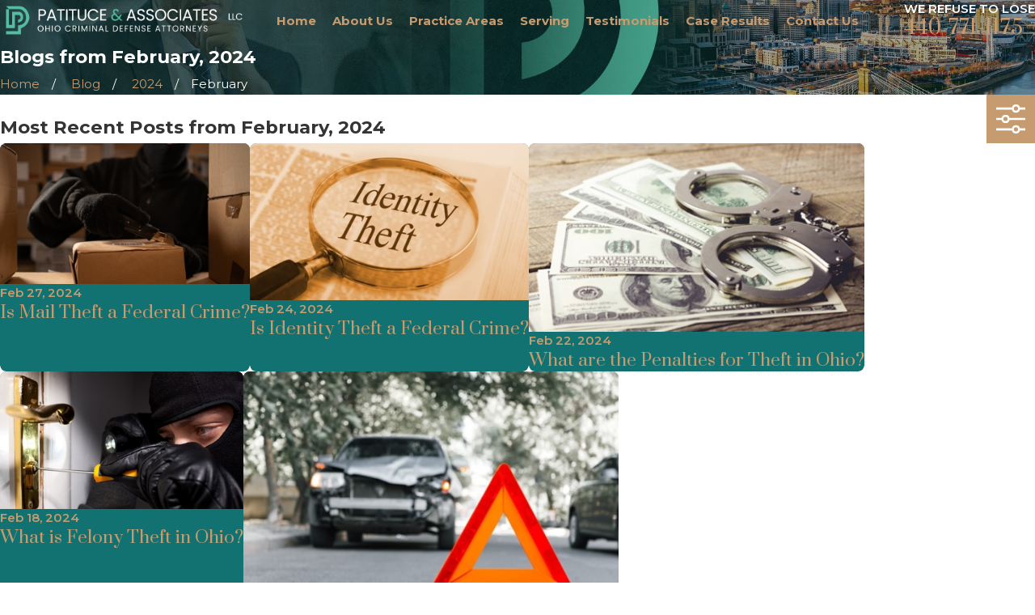

--- FILE ---
content_type: image/svg+xml; charset=utf-8
request_url: https://www.patitucelaw.com/cms/svg/site/_672kdq5yot.24.2601121636517.svg
body_size: 17307
content:
<?xml version="1.0" encoding="UTF-8" standalone="no"?>
<svg xmlns="http://www.w3.org/2000/svg" viewBox="0 0 24 24">
<style>
	g path { stroke: none; }
	g.root { display: none; }
	g.root:target { display: inline; }
	g line { stroke: black; }
	g circle { stroke: black; }
	g polyline { stroke: black; }
</style>
<g class="root" id="arrow_down" data-name="arrow down">
	<path d="M13.006 18.316l10.823-10.823a1.217 1.217 0 0 0-1.668-1.668l-10.006 10.006l-10.006-10.006A1.234 1.234 5.402 0 0 0.399 5.642a1.201 1.201 0 0 0-0.117 1.668A0.384 0.384 5.402 0 0 0.399 7.476L11.289 18.316a1.234 1.234 0 0 0 1.668 0Z" />
</g>
<g class="root" id="arrow_left" data-name="arrow-left">
	<path d="M4.82 12.12c0 0.24 0.24 0.48 0.36 0.72L16.69 23.52c0.24 0.36 0.6 0.48 0.96 0.48 0.48 0 0.84-0.12 1.08-0.36 0.48-0.36 0.6-1.2 0.24-1.68 0-0.12-0.12-0.12-0.24-0.24L8.18 12L18.74 2.16c0.48-0.36 0.6-1.2 0.24-1.68 0-0.12-0.12-0.12-0.24-0.24-0.24-0.12-0.6-0.24-1.08-0.24-0.36 0-0.72 0.12-0.96 0.48L5.18 11.16c-0.24 0.24-0.36 0.6-0.36 0.96h0Z" />
</g>
<g class="root" id="arrow_right" data-name="arrow-right">
	<path d="M19.184 11.88c0-0.24-0.24-0.48-0.36-0.72L7.305 0.48C7.065 0.12 6.704 0 6.344 0C5.865 0 5.504 0.12 5.264 0.36c-0.48 0.36-0.6 1.2-0.24 1.68c0 0.12 0.12 0.12 0.24 0.24L15.824 12l-10.56 9.84c-0.48 0.36-0.6 1.2-0.24 1.68c0 0.12 0.12 0.12 0.24 0.24C5.504 23.88 5.865 24 6.344 24c0.36 0 0.72-0.12 0.96-0.48l11.52-10.68C19.064 12.6 19.184 12.24 19.184 11.88L19.184 11.88z" />
</g>
<g class="root" id="attorneys" data-name="attorneys">
	<path d="M21.754 14.766L21.754 20.671C21.754 21.421 21.145 22.033 20.393 22.033C19.738 22.033 19.187 21.567 19.058 20.946C18.93 21.567 18.381 22.033 17.722 22.033C16.978 22.033 16.362 21.421 16.362 20.671L16.362 16.146C17.3 15.7 17.944 14.743 17.944 13.641L17.944 7.502C17.944 7.427 17.929 7.356 17.921 7.288L22.106 7.288C22.639 7.288 23.078 7.721 23.078 8.256L23.078 13.386C23.078 14.126 22.488 14.73 21.754 14.766ZM19.052 6.359C17.843 6.359 16.867 5.382 16.867 4.178C16.867 2.969 17.843 1.99 19.052 1.99C20.259 1.99 21.235 2.969 21.235 4.178C21.235 5.382 20.259 6.359 19.052 6.359ZM15.239 15.292L15.239 22.368C15.239 23.264 14.504 24 13.609 24C12.824 24 12.165 23.436 12.01 22.696C11.857 23.436 11.197 24 10.411 24C9.516 24 8.782 23.264 8.782 22.368L8.782 15.294C7.895 15.263 7.179 14.534 7.179 13.641L7.179 7.502C7.179 6.864 7.704 6.342 8.341 6.342L10.424 6.342L12.031 8.724L13.64 6.342L15.657 6.342C16.297 6.342 16.82 6.864 16.82 7.502L16.82 13.641C16.82 14.526 16.115 15.251 15.239 15.292ZM11.999 5.231C10.558 5.231 9.383 4.059 9.383 2.616C9.383 1.172 10.558 0 11.999 0C13.443 0 14.617 1.172 14.617 2.616C14.617 4.059 13.443 5.231 11.999 5.231ZM4.949 6.359C3.74 6.359 2.765 5.382 2.765 4.178C2.765 2.969 3.74 1.99 4.949 1.99C6.157 1.99 7.132 2.969 7.132 4.178C7.132 5.382 6.157 6.359 4.949 6.359ZM6.045 7.502L6.045 13.641C6.045 14.759 6.697 15.718 7.648 16.163L7.648 20.728C7.618 21.453 7.02 22.033 6.291 22.033C5.638 22.033 5.084 21.567 4.956 20.946C4.827 21.567 4.281 22.033 3.622 22.033C2.873 22.033 2.261 21.421 2.261 20.671L2.261 14.767C1.521 14.739 0.922 14.129 0.922 13.386L0.922 8.256C0.922 7.721 1.361 7.288 1.893 7.288L6.07 7.288C6.062 7.356 6.045 7.427 6.045 7.502Z" />
</g>
<g class="root" id="blog_menu" data-name="blog menu">
	<path d="M16.285 0.001a3.434 3.434 0 0 0-3.304 2.571H0V4.286H12.981a3.409 3.409 0 0 0 6.609 0H24V2.572H19.59A3.434 3.434-1.715 0 0 16.285 0.001Zm0 1.714a1.714 1.714 0 1 1-1.714 1.714A1.702 1.702-1.715 0 1 16.285 1.715ZM7.714 8.572a3.434 3.434 0 0 0-3.304 2.571H0v1.714H4.41a3.409 3.409 0 0 0 6.609 0H24V11.143H11.018A3.434 3.434-1.715 0 0 7.714 8.572Zm0 1.714a1.714 1.714 0 1 1-1.714 1.714A1.702 1.702-1.715 0 1 7.714 10.286Zm8.571 6.857a3.434 3.434 0 0 0-3.304 2.571H0v1.714H12.981a3.409 3.409 0 0 0 6.609 0H24V19.715H19.59A3.434 3.434-1.715 0 0 16.285 17.143Zm0 1.714a1.714 1.714 0 1 1-1.714 1.714A1.702 1.702-1.715 0 1 16.285 18.858Z" />
</g>
<g class="root" id="button_icon" data-name="button icon">
	<path d="M19.787 8.841v2.478H0V12.367H19.787v2.792l4.213-3.246Z" />
</g>
<g class="root" id="close" data-name="close">
	<path d="M1.285 0.002A1.498 1.498 0.012 0 0 0.012 1.5a1.498 1.498 0 0 0 0.434 0.884L10.019 11.986L0.447 21.604a1.408 1.408 0 0 0 0 1.992a1.393 1.393 0 0 0 1.962 0L11.996 14.009l9.572 9.587a1.498 1.498 0 0 0 2.007 0a1.408 1.408 0 0 0 0-1.992L14.034 11.986l9.587-9.587A1.423 1.423 0.012 0 0 21.614 0.437L11.996 10.009L2.454 0.437A1.588 1.588 0.012 0 0 1.285 0.002Z" />
</g>
<g class="root" id="combined_exp" data-name="combined exp">
	<path d="M12.004 6.062L11.995 6.062L0 6.062L11.995 0.007L11.995 0.002L12 0.004L12.004 0.002L12.004 0.007L24 6.062L12.004 6.062ZM11.999 0.98L3.074 5.343L20.926 5.343L12.104 1.036L11.999 0.98ZM4.711 4.922L11.999 1.46L19.289 4.922L4.711 4.922ZM12 2.454C11.415 2.454 10.94 2.93 10.94 3.518C10.94 4.106 11.415 4.582 12 4.582C12.585 4.582 13.06 4.106 13.06 3.518C13.06 2.93 12.585 2.454 12 2.454ZM1.556 6.498L22.443 6.498L22.443 7.235L1.556 7.235L1.556 6.498ZM2.346 7.596L7.53 7.596L7.53 7.923L2.346 7.923L2.346 7.596ZM7.349 20.963C7.349 21.011 7.312 21.049 7.265 21.049L2.612 21.049C2.565 21.049 2.527 21.011 2.527 20.963L2.527 20.865C2.527 20.818 2.565 20.779 2.612 20.779L7.265 20.779C7.312 20.779 7.349 20.818 7.349 20.865L7.349 20.963ZM7.078 14.697L7.078 20.616L2.799 20.616L2.799 14.916L2.799 8.465L7.078 8.465L7.078 14.697L7.078 14.697ZM3.73 14.916L3.73 9.239C3.73 9.12 3.634 9.023 3.516 9.023C3.396 9.023 3.3 9.12 3.3 9.239L3.3 14.697L3.3 19.842C3.3 19.961 3.396 20.058 3.516 20.058C3.634 20.058 3.73 19.961 3.73 19.842L3.73 14.916ZM4.679 14.916L4.679 9.239C4.679 9.12 4.583 9.023 4.464 9.023C4.345 9.023 4.249 9.12 4.249 9.239L4.249 14.697L4.249 14.697L4.249 19.842C4.249 19.961 4.345 20.058 4.464 20.058C4.583 20.058 4.679 19.961 4.679 19.842L4.679 14.916ZM5.628 14.916L5.628 9.239C5.628 9.12 5.532 9.023 5.413 9.023C5.294 9.023 5.198 9.12 5.198 9.239L5.198 14.697L5.198 19.842C5.198 19.961 5.294 20.058 5.413 20.058C5.532 20.058 5.628 19.961 5.628 19.842L5.628 14.916ZM6.577 14.916L6.577 9.239C6.577 9.12 6.481 9.023 6.361 9.023C6.242 9.023 6.147 9.12 6.147 9.239L6.147 14.697L6.147 14.697L6.147 19.842C6.147 19.961 6.242 20.058 6.361 20.058C6.481 20.058 6.577 19.961 6.577 19.842L6.577 14.916ZM2.527 8.216L2.527 8.118C2.527 8.071 2.565 8.032 2.612 8.032L7.265 8.032C7.312 8.032 7.349 8.071 7.349 8.118L7.349 8.216C7.349 8.263 7.312 8.302 7.265 8.302L2.612 8.302C2.565 8.302 2.527 8.263 2.527 8.216ZM2.346 21.159L7.53 21.159L7.53 21.485L2.346 21.485L2.346 21.159ZM14.592 21.485L9.407 21.485L9.407 21.159L14.592 21.159L14.592 21.485ZM9.407 7.596L14.592 7.596L14.592 7.923L9.407 7.923L9.407 7.596ZM9.588 8.118C9.588 8.071 9.626 8.032 9.674 8.032L14.326 8.032C14.374 8.032 14.412 8.071 14.412 8.118L14.412 8.216C14.412 8.263 14.374 8.302 14.326 8.302L9.674 8.302C9.626 8.302 9.588 8.263 9.588 8.216L9.588 8.118ZM9.86 14.916L9.86 8.465L14.14 8.465L14.14 14.697L14.14 20.616L9.86 20.616L9.86 14.916L9.86 14.916ZM13.208 14.697L13.208 19.842C13.208 19.961 13.305 20.058 13.423 20.058C13.542 20.058 13.638 19.961 13.638 19.842L13.638 14.916L13.638 9.239C13.638 9.12 13.542 9.023 13.423 9.023C13.305 9.023 13.208 9.12 13.208 9.239L13.208 14.697ZM12.259 14.697L12.259 19.842C12.259 19.961 12.356 20.058 12.475 20.058C12.593 20.058 12.689 19.961 12.689 19.842L12.689 14.916L12.689 14.916L12.689 9.239C12.689 9.12 12.593 9.023 12.475 9.023C12.356 9.023 12.259 9.12 12.259 9.239L12.259 14.697ZM11.311 14.697L11.311 19.842C11.311 19.961 11.407 20.058 11.526 20.058C11.644 20.058 11.741 19.961 11.741 19.842L11.741 14.916L11.741 9.239C11.741 9.12 11.644 9.023 11.526 9.023C11.407 9.023 11.311 9.12 11.311 9.239L11.311 14.697ZM10.362 14.697L10.362 19.842C10.362 19.961 10.458 20.058 10.577 20.058C10.695 20.058 10.792 19.961 10.792 19.842L10.792 14.916L10.792 14.916L10.792 9.239C10.792 9.12 10.695 9.023 10.577 9.023C10.458 9.023 10.362 9.12 10.362 9.239L10.362 14.697ZM14.412 20.865L14.412 20.963C14.412 21.011 14.374 21.049 14.326 21.049L9.674 21.049C9.626 21.049 9.588 21.011 9.588 20.963L9.588 20.865C9.588 20.818 9.626 20.779 9.674 20.779L14.326 20.779C14.374 20.779 14.412 20.818 14.412 20.865ZM2.351 21.854L21.65 21.854L21.65 22.591L2.351 22.591L2.351 21.854ZM21.654 21.485L16.469 21.485L16.469 21.159L21.654 21.159L21.654 21.485ZM16.469 7.596L21.654 7.596L21.654 7.923L16.469 7.923L16.469 7.596ZM16.65 8.118C16.65 8.071 16.688 8.032 16.736 8.032L21.388 8.032C21.435 8.032 21.474 8.071 21.474 8.118L21.474 8.216C21.474 8.263 21.435 8.302 21.388 8.302L16.736 8.302C16.688 8.302 16.65 8.263 16.65 8.216L16.65 8.118ZM16.921 8.465L21.202 8.465L21.202 14.697L21.202 20.616L16.921 20.616L16.921 14.916L16.921 8.465ZM20.27 14.697L20.27 19.842C20.27 19.961 20.366 20.058 20.485 20.058C20.604 20.058 20.7 19.961 20.7 19.842L20.7 14.916L20.7 14.916L20.7 9.239C20.7 9.12 20.604 9.023 20.485 9.023C20.366 9.023 20.27 9.12 20.27 9.239L20.27 14.697ZM19.321 14.697L19.321 14.697L19.321 19.842C19.321 19.961 19.417 20.058 19.536 20.058C19.655 20.058 19.751 19.961 19.751 19.842L19.751 14.916L19.751 9.239C19.751 9.12 19.655 9.023 19.536 9.023C19.417 9.023 19.321 9.12 19.321 9.239L19.321 14.697ZM18.373 14.697L18.373 19.842C18.373 19.961 18.469 20.058 18.587 20.058C18.706 20.058 18.803 19.961 18.803 19.842L18.803 14.916L18.803 9.239C18.803 9.12 18.706 9.023 18.587 9.023C18.469 9.023 18.373 9.12 18.373 9.239L18.373 14.697ZM17.424 14.697L17.424 19.842C17.424 19.961 17.52 20.058 17.638 20.058C17.757 20.058 17.854 19.961 17.854 19.842L17.854 14.916L17.854 9.239C17.854 9.12 17.757 9.023 17.638 9.023C17.52 9.023 17.424 9.12 17.424 9.239L17.424 14.697ZM21.474 20.865L21.474 20.963C21.474 21.011 21.435 21.049 21.388 21.049L16.736 21.049C16.688 21.049 16.65 21.011 16.65 20.963L16.65 20.865C16.65 20.818 16.688 20.779 16.736 20.779L21.388 20.779C21.435 20.779 21.474 20.818 21.474 20.865ZM22.666 23.997L1.334 23.997L1.334 22.927L22.666 22.927L22.666 23.997Z" />
</g>
<g class="root" id="criminal_attorney" data-name="criminal attorney">
	<path d="M23.891 9.212C23.643 7.947 23.003 6.862 22.122 6.059C22.008 6.538 21.774 7.057 21.308 7.324C21.872 7.901 22.282 8.644 22.449 9.499C22.903 11.82 21.407 14.073 19.107 14.532C16.808 14.99 14.575 13.48 14.121 11.159C13.666 8.838 15.162 6.585 17.463 6.127C18.746 5.872 20.008 6.23 20.953 7C21.206 6.689 21.418 6.199 21.348 5.464C20.153 4.697 18.676 4.374 17.177 4.672C14.082 5.289 12.068 8.323 12.679 11.447C12.878 12.459 13.327 13.356 13.949 14.086C13.804 14.388 13.688 14.85 13.877 15.403C13.683 15.444 13.497 15.524 13.327 15.647L11.92 16.663L10.512 15.647C10.358 15.536 10.189 15.46 10.016 15.416C10.139 15.072 10.167 14.644 10.007 14.12C10.527 13.523 10.932 12.81 11.179 12.002C12.103 8.957 10.407 5.732 7.389 4.798C6.168 4.421 4.917 4.476 3.801 4.879C4.165 5.208 4.507 5.661 4.52 6.203C5.29 5.974 6.134 5.961 6.959 6.216C9.2 6.909 10.46 9.305 9.773 11.567C9.087 13.828 6.713 15.101 4.472 14.406C2.231 13.713 0.97 11.317 1.657 9.056C2.04 7.794 2.95 6.841 4.069 6.365C3.917 5.993 3.59 5.573 2.914 5.288C1.68 5.988 0.7 7.148 0.252 8.621C-0.672 11.667 1.024 14.892 4.041 15.825C5.018 16.127 6.013 16.152 6.945 15.942C7.158 16.237 7.547 16.59 8.207 16.65C8.136 17.175 8.349 17.722 8.806 18.053L10.368 19.18C10.839 19.521 11.442 19.539 11.92 19.278C12.396 19.539 12.999 19.521 13.469 19.18L15.031 18.053C15.508 17.71 15.719 17.131 15.621 16.585C16.043 16.584 16.519 16.426 16.989 15.948C17.754 16.127 18.57 16.15 19.392 15.986C22.488 15.369 24.501 12.336 23.891 9.212ZM20.646 5.598C20.844 5.558 21.037 5.688 21.077 5.89C21.116 6.09 20.986 6.285 20.788 6.325C20.589 6.365 20.395 6.233 20.355 6.033C20.317 5.833 20.446 5.637 20.646 5.598ZM2.698 5.975C2.758 5.78 2.964 5.67 3.158 5.73C3.351 5.789 3.46 5.997 3.4 6.193C3.341 6.388 3.137 6.499 2.942 6.438C2.747 6.379 2.639 6.171 2.698 5.975ZM11.92 17.49C12.098 17.769 12.107 18.138 11.92 18.431C11.731 18.138 11.74 17.769 11.92 17.49ZM10.699 18.666L9.182 17.571C8.866 17.343 8.75 16.936 8.871 16.583C9.05 16.5 9.387 16.317 9.666 16.001C9.844 15.997 10.026 16.048 10.182 16.162L11.453 17.078C11.081 17.571 11.043 18.265 11.402 18.803C11.167 18.86 10.91 18.818 10.699 18.666ZM14.655 17.571L13.14 18.666C12.928 18.818 12.671 18.86 12.436 18.803C12.795 18.265 12.759 17.571 12.385 17.078L13.656 16.162C13.817 16.046 14.004 15.994 14.188 16.001C14.19 16.004 14.194 16.01 14.197 16.013C14.197 16.013 14.476 16.274 14.905 16.443C15.117 16.824 15.015 17.312 14.655 17.571Z" />
</g>
<g class="root" id="defense" data-name="defense">
	<path d="M20.988 13.42L20.988 7.09L24 6.31L24 12.641L20.988 13.42ZM22.483 10.815C22.124 10.815 21.832 11.105 21.832 11.464C21.832 11.823 22.124 12.113 22.483 12.113C22.842 12.113 23.133 11.823 23.133 11.464C23.133 11.105 22.842 10.815 22.483 10.815ZM18.696 14.627C18.436 15.098 17.993 15.346 17.415 15.346C17.329 15.346 17.247 15.341 17.171 15.331C17.131 15.349 17.087 15.358 17.043 15.358C17.024 15.358 17.004 15.356 16.986 15.352C16.906 15.616 16.767 15.838 16.571 16.014C16.107 16.428 15.442 16.458 15.068 16.436C14.948 16.755 14.75 17 14.481 17.166C14.229 17.322 13.918 17.401 13.557 17.401C13.339 17.401 13.132 17.372 12.96 17.336C12.959 17.34 12.958 17.343 12.957 17.346C12.822 17.711 12.462 17.997 11.858 18.219C11.723 18.268 11.581 18.293 11.433 18.293C10.776 18.293 10.143 17.806 9.796 17.484C9.414 17.753 8.932 17.717 8.628 17.365C8.418 17.122 8.339 16.781 8.386 16.447C8.007 16.582 7.594 16.492 7.313 16.166C7.095 15.914 7 15.571 7.021 15.225C6.626 15.393 6.185 15.31 5.89 14.968C5.709 14.758 5.613 14.486 5.598 14.202C5.371 14.189 5.152 14.087 4.985 13.894C4.815 13.696 4.727 13.439 4.718 13.171C4.026 13.043 3.711 13.056 3.704 13.053L3.444 13.041L3.444 12.631L3.444 7.461L3.83 7.515C3.837 7.516 4.515 7.608 5.395 7.608C6.42 7.608 7.279 7.49 7.95 7.256C8.374 7.107 8.765 6.959 9.111 6.827L9.113 6.826C9.975 6.497 10.598 6.26 11.103 6.26C11.331 6.26 11.523 6.309 11.69 6.409C11.97 6.578 12.336 6.777 12.635 6.935C12.687 6.898 12.727 6.874 12.753 6.865C13.099 6.739 14.63 6.814 14.63 6.814C14.63 6.814 16.181 7.664 17.022 7.863C17.862 8.063 20.04 7.888 20.04 7.888L20.535 7.814L20.535 13.157C19.88 13.298 19.409 13.304 18.968 13.499C18.991 13.808 18.935 14.193 18.696 14.627ZM18.227 13.307C17.519 12.689 15.883 11.082 15.039 10.553C14.004 9.903 13.013 10.436 13.013 10.436C13.013 10.436 12.753 10.71 11.827 11.21C10.9 11.71 9.865 11.41 9.348 10.911C8.831 10.411 9.068 9.986 9.068 9.986C9.581 9.698 11.091 8.268 12.023 7.445C11.795 7.321 11.557 7.188 11.36 7.069C11.298 7.032 11.212 7.013 11.103 7.013C10.712 7.013 10.107 7.243 9.34 7.535C8.99 7.67 8.594 7.821 8.16 7.972C7.414 8.232 6.484 8.364 5.397 8.364C4.879 8.364 4.432 8.334 4.131 8.305L4.131 12.329C4.269 12.331 4.409 12.336 4.904 12.434C4.939 12.379 5.006 12.27 5.05 12.22L5.369 11.849C5.786 11.366 6.433 11.333 6.813 11.775C6.941 11.922 7.023 12.104 7.059 12.299C7.369 12.263 7.679 12.373 7.904 12.635C8.122 12.886 8.217 13.228 8.196 13.575C8.591 13.408 9.031 13.49 9.327 13.833C9.606 14.156 9.685 14.629 9.572 15.065C9.862 15.007 10.16 15.098 10.372 15.344C10.736 15.764 10.708 16.48 10.31 16.94L10.296 16.958C10.596 17.224 11.047 17.541 11.431 17.541C11.505 17.541 11.575 17.529 11.638 17.506C12.18 17.307 12.297 17.115 12.317 17.071L11.165 16.104C11.014 15.978 10.986 15.741 11.102 15.576C11.167 15.483 11.267 15.43 11.374 15.43C11.45 15.43 11.524 15.457 11.584 15.508L12.786 16.516C12.904 16.555 13.225 16.648 13.562 16.648C13.801 16.648 13.997 16.602 14.145 16.51C14.316 16.405 14.423 16.241 14.477 15.997L13.287 14.699C13.153 14.552 13.153 14.313 13.286 14.167C13.351 14.095 13.438 14.056 13.53 14.056C13.622 14.056 13.708 14.095 13.772 14.166L15.167 15.686C15.195 15.688 15.222 15.688 15.252 15.688C15.525 15.688 15.899 15.644 16.137 15.431C16.291 15.293 16.369 15.094 16.377 14.821C16.377 14.808 16.378 14.795 16.38 14.782L15.398 13.697C15.333 13.626 15.298 13.532 15.299 13.431C15.299 13.331 15.335 13.237 15.4 13.165C15.466 13.095 15.551 13.057 15.642 13.057C15.735 13.057 15.821 13.097 15.887 13.168L17.15 14.566C17.235 14.581 17.33 14.592 17.429 14.592C17.754 14.592 17.976 14.477 18.107 14.238C18.348 13.802 18.292 13.476 18.227 13.307ZM15.942 5.829C15.839 6.007 15.611 6.068 15.432 5.966C15.254 5.862 15.192 5.634 15.295 5.456L16.933 2.624C17.037 2.446 17.264 2.385 17.443 2.487C17.622 2.591 17.683 2.819 17.58 2.997L15.942 5.829ZM11.984 5.043C11.778 5.043 11.611 4.876 11.611 4.67L11.611 1.401C11.611 1.194 11.778 1.028 11.984 1.028C12.191 1.028 12.358 1.194 12.358 1.401L12.358 4.67C12.358 4.876 12.191 5.043 11.984 5.043ZM8.537 5.966C8.358 6.068 8.13 6.007 8.026 5.829L6.389 2.997C6.285 2.819 6.347 2.591 6.525 2.487C6.704 2.385 6.933 2.446 7.036 2.624L8.673 5.456C8.777 5.634 8.716 5.862 8.537 5.966ZM0 6.31L3.011 7.09L3.011 13.42L0 12.641L0 6.31ZM1.509 12.113C1.868 12.113 2.16 11.823 2.16 11.464C2.16 11.105 1.868 10.815 1.509 10.815C1.15 10.815 0.858 11.105 0.858 11.464C0.858 11.823 1.15 12.113 1.509 12.113ZM2.523 17.442L5.359 15.807C5.538 15.704 5.766 15.766 5.869 15.944C5.973 16.122 5.911 16.35 5.733 16.453L2.896 18.088C2.717 18.191 2.489 18.13 2.386 17.952C2.283 17.774 2.344 17.545 2.523 17.442ZM8.026 18.313C8.13 18.135 8.358 18.074 8.537 18.177C8.716 18.28 8.777 18.508 8.673 18.686L7.036 21.519C6.933 21.697 6.704 21.758 6.525 21.655C6.347 21.552 6.285 21.324 6.389 21.145L8.026 18.313ZM11.984 18.956C12.191 18.956 12.358 19.123 12.358 19.329L12.358 22.599C12.358 22.805 12.191 22.972 11.984 22.972C11.778 22.972 11.611 22.805 11.611 22.599L11.611 19.329C11.611 19.123 11.778 18.956 11.984 18.956ZM15.432 18.177C15.611 18.074 15.839 18.135 15.942 18.313L17.58 21.145C17.683 21.324 17.622 21.552 17.443 21.655C17.264 21.758 17.037 21.697 16.933 21.519L15.295 18.686C15.192 18.508 15.254 18.28 15.432 18.177ZM18.61 15.807L21.447 17.442C21.625 17.545 21.686 17.774 21.583 17.952C21.48 18.13 21.251 18.191 21.073 18.088L18.237 16.453C18.058 16.35 17.997 16.122 18.1 15.944C18.202 15.766 18.431 15.704 18.61 15.807Z" />
</g>
<g class="root" id="description" data-name="description">
	<path d="M0 20.71L0 3.29L24 3.29L24 20.71L0 20.71ZM22.065 5.221L1.935 5.221L1.935 18.779L22.065 18.779L22.065 5.221ZM13.553 16.835L3.875 16.835L3.875 14.903L13.553 14.903L13.553 16.835ZM3.875 11.028L20.126 11.028L20.126 12.971L3.875 12.971L3.875 11.028ZM3.875 7.165L20.126 7.165L20.126 9.097L3.875 9.097L3.875 7.165Z" />
</g>
<g class="root" id="flair" data-name="flair">
	<rect x="0" y="11.28" width="24" height="0.48" />
	<rect x="1.2" y="9.59999999999999" width="0.48" height="4.8" />
</g>
<g class="root" id="legal_system" data-name="legal system">
	<path d="M23.967 13.311C23.898 13.436 22.344 16.371 18.929 16.371C15.521 16.371 13.964 13.436 13.903 13.311C13.849 13.226 13.854 13.11 13.909 13.034C13.939 12.97 13.99 12.932 14.048 12.913L23.815 12.913C23.873 12.935 23.927 12.97 23.952 13.034C24.011 13.11 24.015 13.226 23.967 13.311ZM19.276 7.195L19.061 12.469L18.801 12.469L18.586 7.195L14.733 12.469L14.34 12.469L18.038 6.779L19.822 6.779L23.522 12.469L23.126 12.469L19.276 7.195ZM19.53 6.294L19.507 6.294L16.696 6.294L16.696 6.323L16.413 6.323L13.841 6.323C13.763 6.49 13.662 6.644 13.542 6.783C13.354 7.002 13.122 7.18 12.857 7.302L12.857 17.723C13.074 17.733 13.246 17.896 13.275 18.105C13.279 18.126 13.28 18.148 13.28 18.169C13.28 18.18 13.28 18.191 13.279 18.201C13.27 18.315 13.217 18.419 13.135 18.49L13.135 18.925C13.192 18.977 13.234 19.035 13.254 19.101C13.262 19.122 13.269 19.144 13.272 19.168C13.694 19.252 14.456 19.462 14.809 19.784C14.814 19.789 14.821 19.794 14.827 19.799L15.037 19.799L15.043 19.799C15.51 19.799 15.881 20.133 15.881 20.537C15.881 20.941 15.51 21.269 15.043 21.269L15.037 21.269L8.909 21.269L8.904 21.269C8.435 21.269 8.065 20.941 8.065 20.537C8.065 20.133 8.435 19.799 8.904 19.799L8.909 19.799L9.121 19.799C9.126 19.794 9.132 19.789 9.138 19.784C9.491 19.462 10.252 19.252 10.674 19.168C10.678 19.144 10.683 19.122 10.692 19.101C10.713 19.035 10.754 18.977 10.812 18.925L10.812 18.49C10.729 18.419 10.677 18.315 10.668 18.201C10.667 18.191 10.666 18.18 10.666 18.169C10.666 18.148 10.668 18.126 10.671 18.105C10.701 17.896 10.872 17.733 11.089 17.723L11.089 7.302C10.825 7.18 10.591 7.002 10.405 6.783C10.285 6.644 10.184 6.49 10.105 6.323L7.535 6.323L7.25 6.323L7.25 6.294L4.439 6.294L4.417 6.294C4.214 6.214 3.951 6.008 3.924 5.641C3.922 5.622 3.922 5.602 3.922 5.582C3.922 5.092 4.314 4.837 4.805 4.837L4.809 4.837L10.097 4.837C10.304 4.405 10.642 4.063 11.056 3.858L11.829 2.811C11.848 2.763 11.895 2.732 11.947 2.732C11.956 2.732 11.965 2.733 11.973 2.735C11.982 2.733 11.991 2.732 12 2.732C12.051 2.732 12.098 2.763 12.118 2.811L12.891 3.858C13.304 4.063 13.643 4.405 13.849 4.837L19.138 4.837L19.143 4.837C19.633 4.837 20.025 5.092 20.025 5.582C20.025 5.602 20.024 5.622 20.023 5.641C19.997 6.008 19.732 6.214 19.53 6.294ZM5.964 6.779L9.656 12.469L9.268 12.469L5.41 7.195L5.195 12.469L4.932 12.469L4.718 7.195L0.877 12.469L0.48 12.469L4.18 6.779L5.964 6.779ZM10.1 13.034C10.145 13.11 10.152 13.226 10.1 13.311C10.036 13.436 8.482 16.371 5.068 16.371C1.661 16.371 0.105 13.436 0.032 13.311C-0.015 13.226-0.011 13.11 0.048 13.034C0.078 12.97 0.125 12.932 0.186 12.913L9.949 12.913C10.011 12.935 10.058 12.97 10.1 13.034Z" />
</g>
<g class="root" id="map_pin" data-name="map-pin">
	<path d="M7.817 19.031q-2.4-3.375-3.174-4.547a13.076 13.076 0 0 1-1.49-2.836a8.327 8.327 0 0 1-0.385-2.648a8.517 8.517 0 0 1 1.25-4.5a9.29 9.29 0 0 1 3.366-3.282a9.351 9.351 0 0 1 9.231 0a9.29 9.29 0 0 1 3.366 3.282a8.526 8.526 0 0 1 1.25 4.5a8.327 8.327 0 0 1-0.385 2.648a13.076 13.076 0 0 1-1.49 2.836q-0.77 1.172-3.174 4.547l-3.221 4.5a1.221 1.221 0 0 1-1.924 0Q9.789 21.751 7.817 19.031Zm6.899-7.385a3.668 3.668 0 0 0 0-5.297a3.899 3.899 0 0 0-5.433 0a3.668 3.668 0 0 0 0 5.297a3.899 3.899 0 0 0 5.433 0Z" />
</g>
<g class="root" id="menu" data-name="menu">
	<path d="M0 2.634v2.927H24v-2.927Zm0 7.902v2.927H24V10.537Zm0 7.902v2.927H24v-2.927Z" />
</g>
<g class="root" id="mitigate" data-name="mitigate">
	<path d="M2.136 18.268L2.331 18.268L2.331 18.44L2.243 18.642L2.16 18.642L2.213 18.46L2.136 18.46L2.136 18.268ZM1.868 18.268L2.064 18.268L2.064 18.44L1.975 18.642L1.892 18.642L1.946 18.46L1.868 18.46L1.868 18.268ZM1.142 18.697L1.142 18.573C1.142 18.369 1.244 18.253 1.443 18.253C1.641 18.253 1.743 18.369 1.743 18.573C1.743 18.99 1.305 19.133 1.343 19.356L1.724 19.356L1.724 19.537L1.142 19.537L1.142 19.382C1.142 19.008 1.541 18.946 1.541 18.58C1.541 18.466 1.501 18.435 1.438 18.435C1.373 18.435 1.332 18.469 1.332 18.559L1.332 18.697L1.142 18.697ZM0.8 18.268L0.995 18.268L0.995 18.44L0.906 18.642L0.824 18.642L0.877 18.46L0.8 18.46L0.8 18.268ZM0.064 19.004L0.101 18.268L0.633 18.268L0.633 18.449L0.283 18.449L0.266 18.753C0.303 18.692 0.361 18.66 0.442 18.66C0.591 18.66 0.666 18.763 0.666 18.951L0.666 19.234C0.666 19.436 0.563 19.552 0.365 19.552C0.167 19.552 0.064 19.436 0.064 19.234L0.064 19.128L0.255 19.128L0.255 19.246C0.255 19.337 0.295 19.369 0.359 19.369C0.423 19.369 0.464 19.337 0.464 19.246L0.464 18.967C0.464 18.876 0.423 18.841 0.359 18.841C0.295 18.841 0.255 18.876 0.255 18.967L0.255 19.004L0.064 19.004ZM2.136 15.416L2.331 15.416L2.331 15.589L2.243 15.79L2.16 15.79L2.213 15.608L2.136 15.608L2.136 15.416ZM1.868 15.416L2.064 15.416L2.064 15.589L1.975 15.79L1.892 15.79L1.946 15.608L1.868 15.608L1.868 15.416ZM1.48 16.686L1.48 16.455L1.094 16.455L1.094 16.274L1.461 15.416L1.681 15.416L1.681 16.274L1.777 16.274L1.777 16.455L1.681 16.455L1.681 16.686L1.48 16.686ZM1.48 15.804L1.28 16.274L1.48 16.274L1.48 15.804ZM0.8 15.416L0.995 15.416L0.995 15.589L0.906 15.79L0.824 15.79L0.877 15.608L0.8 15.608L0.8 15.416ZM0.064 16.152L0.101 15.416L0.633 15.416L0.633 15.597L0.283 15.597L0.266 15.901C0.303 15.84 0.361 15.807 0.442 15.807C0.591 15.807 0.666 15.911 0.666 16.098L0.666 16.381C0.666 16.584 0.563 16.7 0.365 16.7C0.167 16.7 0.064 16.584 0.064 16.381L0.064 16.276L0.255 16.276L0.255 16.394C0.255 16.485 0.295 16.517 0.359 16.517C0.423 16.517 0.464 16.485 0.464 16.394L0.464 16.114C0.464 16.024 0.423 15.989 0.359 15.989C0.295 15.989 0.255 16.024 0.255 16.114L0.255 16.152L0.064 16.152ZM2.136 12.35L2.331 12.35L2.331 12.522L2.243 12.723L2.16 12.723L2.213 12.542L2.136 12.542L2.136 12.35ZM1.868 12.35L2.064 12.35L2.064 12.522L1.975 12.723L1.892 12.723L1.946 12.542L1.868 12.542L1.868 12.35ZM1.518 12.793C1.667 12.793 1.742 12.895 1.742 13.082L1.742 13.314C1.742 13.518 1.633 13.634 1.435 13.634C1.237 13.634 1.129 13.518 1.129 13.314L1.129 12.665C1.129 12.452 1.228 12.335 1.438 12.335C1.636 12.335 1.738 12.452 1.738 12.655L1.738 12.687L1.547 12.687L1.547 12.642C1.547 12.551 1.507 12.517 1.443 12.517C1.371 12.517 1.331 12.551 1.331 12.672L1.331 12.905C1.366 12.833 1.427 12.793 1.518 12.793ZM1.331 13.328C1.331 13.418 1.371 13.45 1.435 13.45C1.5 13.45 1.54 13.418 1.54 13.328L1.54 13.099C1.54 13.008 1.5 12.974 1.435 12.974C1.371 12.974 1.331 13.008 1.331 13.099L1.331 13.328ZM0.8 12.35L0.995 12.35L0.995 12.522L0.906 12.723L0.824 12.723L0.877 12.542L0.8 12.542L0.8 12.35ZM0.064 13.086L0.101 12.35L0.633 12.35L0.633 12.531L0.283 12.531L0.266 12.833C0.303 12.774 0.361 12.742 0.442 12.742C0.591 12.742 0.666 12.845 0.666 13.031L0.666 13.314C0.666 13.518 0.563 13.634 0.365 13.634C0.167 13.634 0.064 13.518 0.064 13.314L0.064 13.209L0.255 13.209L0.255 13.328C0.255 13.418 0.295 13.45 0.359 13.45C0.423 13.45 0.464 13.418 0.464 13.328L0.464 13.048C0.464 12.957 0.423 12.923 0.359 12.923C0.295 12.923 0.255 12.957 0.255 13.048L0.255 13.086L0.064 13.086ZM2.136 9.434L2.331 9.434L2.331 9.607L2.243 9.808L2.16 9.808L2.213 9.627L2.136 9.627L2.136 9.434ZM1.868 9.434L2.064 9.434L2.064 9.607L1.975 9.808L1.892 9.808L1.946 9.627L1.868 9.627L1.868 9.434ZM1.116 9.74C1.116 9.537 1.228 9.421 1.432 9.421C1.636 9.421 1.747 9.537 1.747 9.74L1.747 9.78C1.747 9.904 1.705 9.989 1.622 10.035C1.709 10.085 1.747 10.178 1.747 10.3L1.747 10.4C1.747 10.603 1.636 10.719 1.432 10.719C1.228 10.719 1.116 10.603 1.116 10.4L1.116 10.3C1.116 10.178 1.153 10.085 1.241 10.035C1.157 9.989 1.116 9.904 1.116 9.78L1.116 9.74ZM1.318 10.394C1.318 10.506 1.367 10.537 1.432 10.537C1.496 10.537 1.544 10.506 1.546 10.394L1.546 10.276C1.546 10.177 1.503 10.133 1.432 10.133C1.36 10.133 1.318 10.177 1.318 10.276L1.318 10.394ZM1.318 9.818C1.318 9.919 1.366 9.952 1.432 9.952C1.496 9.952 1.546 9.919 1.546 9.818L1.546 9.747C1.546 9.633 1.496 9.602 1.432 9.602C1.367 9.602 1.318 9.633 1.318 9.747L1.318 9.818ZM0.8 9.434L0.995 9.434L0.995 9.607L0.906 9.808L0.824 9.808L0.877 9.627L0.8 9.627L0.8 9.434ZM0.064 10.171L0.101 9.434L0.633 9.434L0.633 9.616L0.283 9.616L0.266 9.919C0.303 9.859 0.361 9.827 0.442 9.827C0.591 9.827 0.666 9.93 0.666 10.117L0.666 10.4C0.666 10.603 0.563 10.719 0.365 10.719C0.167 10.719 0.064 10.603 0.064 10.4L0.064 10.295L0.255 10.295L0.255 10.412C0.255 10.503 0.295 10.536 0.359 10.536C0.423 10.536 0.464 10.503 0.464 10.412L0.464 10.133C0.464 10.043 0.423 10.009 0.359 10.009C0.295 10.009 0.255 10.043 0.255 10.133L0.255 10.171L0.064 10.171ZM18.689 19.89L24 19.89L24 20.496L15.996 20.496L15.996 20.491L11.94 20.491L11.767 20.491L7 20.491L7 20.496L0 20.496L0 19.89L5.311 19.89C5.321 19.306 5.488 18.428 6.294 17.884C6.452 17.776 7.237 17.489 7.992 17.227L0 17.227L0 16.921L8.892 16.921C9.208 16.817 9.441 16.742 9.504 16.726C9.656 16.687 9.774 16.571 9.869 16.405C9.926 16.304 9.974 16.184 10.013 16.05C10.014 16.045 10.016 16.041 10.017 16.036C10.035 15.974 10.051 15.91 10.065 15.844C10.067 15.837 10.068 15.83 10.07 15.823C10.127 15.553 10.159 15.248 10.176 14.942C10 14.779 9.864 14.61 9.774 14.486C9.733 14.426 9.681 14.348 9.625 14.258L0 14.258L0 13.952L9.448 13.952C9.272 13.626 9.102 13.237 9.074 12.932C8.972 12.907 8.875 12.87 8.826 12.823C8.699 12.702 8.851 12.537 8.534 12.034C8.398 11.818 8.325 11.617 8.297 11.432C8.271 11.386 8.25 11.338 8.232 11.288L0 11.288L0 10.982L8.175 10.982C8.172 10.864 8.191 10.751 8.234 10.658C8.279 10.559 8.374 10.475 8.504 10.406C8.16 10.3 8.478 10.161 8.467 10L8.454 10C8.43 9.517 8.435 8.893 8.55 8.319L0 8.319L0 8.012L8.623 8.012C8.708 7.715 8.828 7.441 8.997 7.221C9.188 6.973 9.353 6.65 9.951 6.792C9.977 6.681 10.293 5.574 12.705 6.063C14.578 6.442 15.104 7.215 15.304 8.012L24 8.012L24 8.319L15.366 8.319C15.38 8.405 15.393 8.493 15.403 8.579L15.403 8.579C15.473 9.06 15.476 9.554 15.457 9.957L15.458 9.957C15.457 9.963 15.456 9.967 15.456 9.973C15.456 9.982 15.456 9.991 15.455 10L15.455 10C15.443 10.161 15.429 10.3 15.417 10.406C15.548 10.475 15.643 10.559 15.688 10.658C15.73 10.751 15.75 10.864 15.746 10.982L24 10.982L24 11.288L15.69 11.288C15.672 11.338 15.65 11.386 15.625 11.432C15.596 11.617 15.524 11.818 15.387 12.034C15.071 12.537 15.222 12.702 15.096 12.823C15.047 12.87 14.948 12.907 14.848 12.932C14.818 13.237 14.649 13.626 14.474 13.952L17.743 13.952L18.099 13.952L24 13.952L24 14.258L18.099 14.258L17.743 14.258L14.296 14.258C14.24 14.348 14.188 14.426 14.146 14.486C14.058 14.61 13.921 14.779 13.746 14.942C13.762 15.248 13.794 15.553 13.851 15.823C13.852 15.83 13.854 15.837 13.855 15.844C13.87 15.91 13.886 15.974 13.904 16.036C13.906 16.041 13.907 16.045 13.909 16.05C13.948 16.184 13.996 16.304 14.053 16.405C14.146 16.571 14.266 16.687 14.417 16.726C14.48 16.742 14.719 16.817 15.043 16.921L24 16.921L24 17.227L15.966 17.227C16.742 17.489 17.547 17.776 17.706 17.884C18.513 18.428 18.678 19.306 18.689 19.89ZM2.136 6.482L2.331 6.482L2.331 6.654L2.243 6.857L2.16 6.857L2.213 6.675L2.136 6.675L2.136 6.482ZM1.868 6.482L2.064 6.482L2.064 6.654L1.975 6.857L1.892 6.857L1.946 6.675L1.868 6.675L1.868 6.482ZM1.738 6.787L1.738 7.447C1.738 7.65 1.63 7.766 1.432 7.766C1.234 7.766 1.125 7.65 1.125 7.447L1.125 6.787C1.125 6.583 1.234 6.468 1.432 6.468C1.63 6.468 1.738 6.583 1.738 6.787ZM1.327 6.774L1.327 7.46C1.327 7.551 1.367 7.585 1.432 7.585C1.496 7.585 1.537 7.551 1.537 7.46L1.537 6.774C1.537 6.684 1.496 6.649 1.432 6.649C1.367 6.649 1.327 6.684 1.327 6.774ZM0.8 6.482L0.995 6.482L0.995 6.654L0.906 6.857L0.824 6.857L0.877 6.675L0.8 6.675L0.8 6.482ZM0.45 6.924C0.599 6.924 0.674 7.028 0.674 7.215L0.674 7.447C0.674 7.65 0.565 7.766 0.367 7.766C0.169 7.766 0.06 7.65 0.06 7.447L0.06 6.797C0.06 6.583 0.159 6.468 0.368 6.468C0.566 6.468 0.669 6.583 0.669 6.787L0.669 6.82L0.478 6.82L0.478 6.774C0.478 6.684 0.438 6.649 0.374 6.649C0.303 6.649 0.262 6.684 0.262 6.805L0.262 7.037C0.297 6.964 0.359 6.924 0.45 6.924ZM0.262 7.46C0.262 7.551 0.303 7.584 0.367 7.584C0.431 7.584 0.471 7.551 0.471 7.46L0.471 7.232C0.471 7.14 0.431 7.106 0.367 7.106C0.303 7.106 0.262 7.14 0.262 7.232L0.262 7.46ZM0 5.044L24 5.044L24 5.348L0 5.348L0 5.044ZM2.16 3.891L2.213 3.709L2.136 3.709L2.136 3.517L2.331 3.517L2.331 3.69L2.243 3.891L2.16 3.891ZM1.892 3.891L1.946 3.709L1.868 3.709L1.868 3.517L2.064 3.517L2.064 3.69L1.975 3.891L1.892 3.891ZM1.724 4.605L1.724 4.787L1.142 4.787L1.142 4.631C1.142 4.257 1.541 4.195 1.541 3.829C1.541 3.715 1.501 3.684 1.438 3.684C1.373 3.684 1.332 3.718 1.332 3.809L1.332 3.945L1.142 3.945L1.142 3.821C1.142 3.619 1.244 3.504 1.443 3.504C1.641 3.504 1.743 3.619 1.743 3.821C1.743 4.239 1.305 4.382 1.343 4.605L1.724 4.605ZM0.824 3.891L0.877 3.709L0.8 3.709L0.8 3.517L0.995 3.517L0.995 3.69L0.906 3.891L0.824 3.891ZM0.367 4.801C0.169 4.801 0.06 4.685 0.06 4.482L0.06 3.833C0.06 3.619 0.159 3.504 0.368 3.504C0.566 3.504 0.669 3.619 0.669 3.821L0.669 3.854L0.478 3.854L0.478 3.809C0.478 3.718 0.438 3.684 0.374 3.684C0.303 3.684 0.262 3.718 0.262 3.84L0.262 4.072C0.297 3.999 0.359 3.96 0.45 3.96C0.599 3.96 0.674 4.063 0.674 4.25L0.674 4.482C0.674 4.685 0.565 4.801 0.367 4.801ZM0.471 4.266C0.471 4.176 0.431 4.142 0.367 4.142C0.303 4.142 0.262 4.176 0.262 4.266L0.262 4.495C0.262 4.586 0.303 4.618 0.367 4.618C0.431 4.618 0.471 4.586 0.471 4.495L0.471 4.266Z" />
</g>
<g class="root" id="phone" data-name="phone">
	<path d="M6.407 0.948L8.464 5.07a1.715 1.715 0 0 1-0.322 1.98c-0.56 0.56-1.208 1.208-1.664 1.673a1.709 1.709 0 0 0-0.295 2.01l0.013 0.023a20.558 20.558 0 0 0 3.12 3.952a20.6 20.6 0 0 0 3.926 3.108l0.026 0.016a1.713 1.713 0 0 0 2.014-0.304l1.667-1.667a1.715 1.715 0 0 1 1.98-0.322l4.121 2.06a1.715 1.715 0 0 1 0.948 1.533V22.282A1.712 1.712-7.494 0 1 21.83 23.938a32.41 32.41 0 0 1-13.996-7.764A32.422 32.422-7.494 0 1 0.065 2.173A1.712 1.712-7.494 0 1 1.722 0h3.152a1.715 1.715 0 0 1 1.533 0.948Z" />
</g>
<g class="root" id="play" data-name="play">
	<path d="M22.727 13.882L3.271 23.768a2.24 2.24 0 0 1-3.018-1.052A2.187 2.187 0.011 0 1 0.011 21.77V2.209A2.177 2.177 0.011 0 1 1.062 0.316A2.65 2.65 0.011 0 1 2.219 0A3.155 3.155 0.011 0 1 3.166 0.21L22.727 9.886a2.314 2.314 0 0 1 1.262 1.998A2.398 2.398 0.011 0 1 22.727 13.882Z" />
</g>
<g class="root" id="plus" data-name="plus">
	<path d="M0.215 11.264c-0.323 0.44-0.279 1.056 0.117 1.437 0.198 0.154 0.432 0.235 0.682 0.235l9.94 0.015l0.022 9.947c0 0.572 0.462 1.034 1.034 1.034h0c0.557 0 1.012-0.454 1.019-1.019V12.971H22.959c0.564-0.022 1.012-0.469 1.041-1.034 0-0.572-0.462-1.034-1.034-1.034h0l-9.932-0.037V0.928c-0.103-0.564-0.645-0.946-1.209-0.843-0.44 0.081-0.777 0.425-0.843 0.865l-0.022 9.947l-9.91-0.015c-0.315 0.007-0.616 0.147-0.828 0.381Z" />
</g>
<g class="root" id="protection_of_rights" data-name="protection of rights">
	<path d="M19.521 1.253C19.389 0.543 18.733 0 17.951 0L15.134 0L14.524 0L3.325 0L3.325 6.96L3.325 7.037L3.325 8.153L3.325 13.798L3.325 22.453L4.92 24L17.462 24L17.501 24L19.08 24C19.958 24 20.676 23.319 20.676 22.486L20.676 11.929L20.676 8.153L20.676 2.707C20.676 2.02 20.185 1.435 19.521 1.253ZM16.809 14.399C16.798 15.31 16.64 16.191 16.339 17.019C16.052 17.805 15.537 18.45 14.85 18.885C14.183 19.307 13.163 19.496 12.448 19.496C11.258 19.496 10.1 19.01 9.426 18.229C8.814 17.518 8.392 16.805 8.136 16.047C7.905 15.362 7.737 14.709 7.56 14.018C7.319 13.077 7.071 12.107 6.635 10.953C6.565 10.77 6.567 10.612 6.636 10.484C6.71 10.349 6.862 10.254 7.076 10.207C7.132 10.195 7.188 10.189 7.243 10.189C7.415 10.189 7.585 10.238 7.76 10.339C8.325 10.661 8.633 11.369 8.766 11.762C8.777 11.793 8.873 12.009 9.073 12.451L9.087 12.48C9.163 12.649 9.242 12.822 9.247 12.836C9.276 12.925 9.323 12.977 9.384 12.991C9.398 12.999 9.413 13.006 9.427 13.013C9.571 12.677 9.593 12.228 9.598 12.031C9.598 12.031 9.598 12.031 9.598 12.03C9.603 11.681 9.599 11.334 9.596 10.999L9.595 10.858C9.593 10.719 9.592 10.598 9.592 10.44C9.592 9.793 9.588 9.135 9.584 8.5L9.584 8.46C9.58 7.65 9.576 6.814 9.577 5.99C9.579 5.602 9.873 5.283 10.264 5.247C10.288 5.246 10.311 5.244 10.336 5.244C10.765 5.244 11.078 5.6 11.078 6.09C11.081 8.054 11.08 9.554 11.073 10.955C11.073 11.059 11.088 11.118 11.124 11.154C11.15 11.18 11.19 11.194 11.246 11.194C11.312 11.193 11.357 11.178 11.386 11.148C11.421 11.111 11.438 11.05 11.436 10.959C11.426 10.421 11.426 9.878 11.427 9.353L11.427 9.347C11.427 9.206 11.427 9.065 11.427 8.924L11.426 8.07C11.425 7.173 11.424 6.246 11.429 5.332C11.432 4.852 11.752 4.504 12.191 4.504C12.268 4.504 12.347 4.514 12.426 4.536C12.782 4.631 12.979 4.934 12.979 5.389C12.982 7.375 12.982 9.195 12.981 10.953L12.981 10.959C12.98 11.069 12.98 11.182 13.041 11.242C13.07 11.272 13.114 11.287 13.173 11.287C13.231 11.286 13.27 11.273 13.296 11.248C13.336 11.205 13.336 11.135 13.333 11.033C13.332 11.011 13.331 10.989 13.331 10.968C13.327 9.288 13.323 7.644 13.331 6.008C13.333 5.564 13.663 5.242 14.116 5.242C14.141 5.242 14.167 5.243 14.193 5.246C14.637 5.28 14.912 5.602 14.911 6.086C14.908 7.03 14.903 7.987 14.899 8.912L14.899 8.933C14.895 9.605 14.892 10.277 14.889 10.95L14.889 10.96C14.889 11.07 14.892 11.158 14.94 11.207C14.971 11.237 15.016 11.249 15.081 11.244C15.241 11.231 15.27 11.127 15.267 10.941C15.252 9.85 15.251 8.715 15.265 7.57C15.27 7.139 15.573 6.828 16.002 6.814C16.014 6.814 16.026 6.813 16.038 6.813C16.505 6.813 16.809 7.133 16.81 7.628C16.815 8.526 16.814 9.435 16.813 10.313L16.813 10.38C16.812 10.681 16.812 10.983 16.812 11.285C16.812 11.629 16.813 11.951 16.813 12.262L16.813 12.31C16.815 12.993 16.818 13.637 16.809 14.399ZM19.147 1.195C19.125 1.194 19.103 1.193 19.08 1.193L17.501 1.193L17.462 1.193L8.902 1.193L6.208 1.193L4.92 1.193L4.122 0.597L15.123 0.597L15.732 0.597L18.315 0.597L19.147 1.193L19.147 1.195Z" />
</g>
<g class="root" id="scroll_left" data-name="scroll-left">
	<path d="M2.76 9.93v1.624h21.24V12.241H2.76v1.829l-2.76-2.127Z" />
</g>
<g class="root" id="scroll_right" data-name="scroll-right">
	<path d="M21.24 9.93v1.624h-21.24V12.241H21.24v1.829l2.76-2.127Z" />
</g>
<g class="root" id="search" data-name="search">
	<path d="M2.772 8.945a6.153 6.153 0 1 1 1.802 4.376A5.954 5.954-858.763 0 1 2.772 8.945Zm13.315 6.177l-0.384-0.384a8.546 8.546 0 0 0 2.124-5.792a8.69 8.69 0 0 0-2.574-6.338a8.524 8.524 0 0 0-6.306-2.606a8.9 8.9 0 0 0-8.947 8.945a8.521 8.521 0 0 0 2.607 6.306a8.681 8.681 0 0 0 6.338 2.574a8.546 8.546 0 0 0 5.792-2.123l0.384 0.384v1.094l6.818 6.818l2.06-2.06l-6.818-6.818Z" />
</g>
<g class="root" id="side_nav_arrow" data-name="side-nav-arrow">
	<path d="M21.24 9.93v1.624h-21.24V12.241H21.24v1.829l2.76-2.127Z" />
</g>
<g class="root" id="staff_flair" data-name="staff_flair">
	<path d="M24 12.126L13.281 12.126L12.022 13.384L10.763 12.126L0 12.126L0 11.829L10.763 11.829L12.022 10.616L13.281 11.829L24 11.829L24 12.126Z" />
</g>
<g class="root" id="star" data-name="star">
	<polygon points="12 18.1 19.4 23.5 16.6 14.7 24 9.5 15 9.5 12 0.5 9 9.5 0 9.5 7.4 14.7 4.6 23.5" xmlns="http://www.w3.org/2000/svg" />
</g>
</svg>